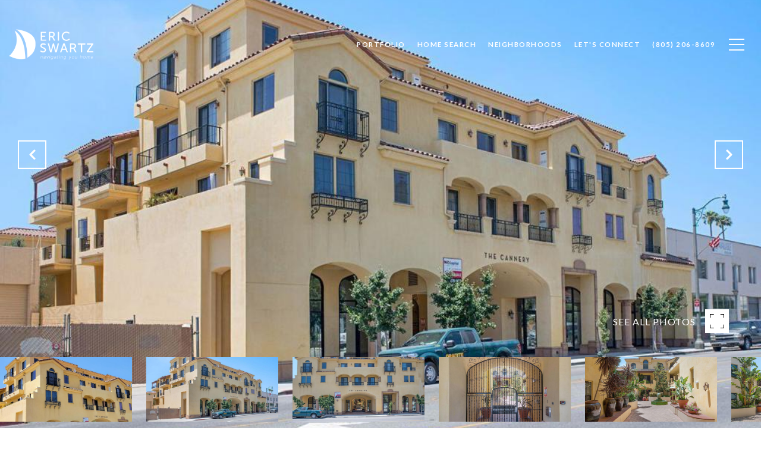

--- FILE ---
content_type: text/html
request_url: https://navigatingyouhome.com/modals.html
body_size: 11836
content:
    <style>
        #modal-e153dbf8-2c1a-488f-aa33-6b9620c6d7d5 .close{display:none;}#modal-e153dbf8-2c1a-488f-aa33-6b9620c6d7d5 .modal-content{height:100%;padding:80px 70px;}@media (max-width: 768px){#modal-e153dbf8-2c1a-488f-aa33-6b9620c6d7d5 .modal-content{padding:24px;}}#modal-e153dbf8-2c1a-488f-aa33-6b9620c6d7d5 .modal-content .popup-modal__close{display:block;}#modal-e153dbf8-2c1a-488f-aa33-6b9620c6d7d5 .popup-modal{width:-webkit-fit-content;width:-moz-fit-content;width:fit-content;max-width:100%;margin-left:auto;margin-right:auto;position:relative;}#modal-e153dbf8-2c1a-488f-aa33-6b9620c6d7d5 .popup-modal.with-image{height:100%;}#modal-e153dbf8-2c1a-488f-aa33-6b9620c6d7d5 .popup-modal .lp-btn{-webkit-flex-shrink:0;-ms-flex-negative:0;flex-shrink:0;}#modal-e153dbf8-2c1a-488f-aa33-6b9620c6d7d5 .popup-modal .lp-text--subtitle{max-width:100%;}#modal-e153dbf8-2c1a-488f-aa33-6b9620c6d7d5 .popup-modal__close{position:absolute;right:5px;top:5px;z-index:10;background-color:transparent;border:none;width:40px;height:40px;cursor:pointer;opacity:0.2;display:none;color:inherit;}#modal-e153dbf8-2c1a-488f-aa33-6b9620c6d7d5 .popup-modal__close:before,#modal-e153dbf8-2c1a-488f-aa33-6b9620c6d7d5 .popup-modal__close:after{display:block;content:'';position:absolute;width:20px;height:2px;background-color:currentColor;left:50%;top:50%;}#modal-e153dbf8-2c1a-488f-aa33-6b9620c6d7d5 .popup-modal__close:before{-webkit-transform:translate(-50%, -50%) rotate(45deg);-moz-transform:translate(-50%, -50%) rotate(45deg);-ms-transform:translate(-50%, -50%) rotate(45deg);transform:translate(-50%, -50%) rotate(45deg);}#modal-e153dbf8-2c1a-488f-aa33-6b9620c6d7d5 .popup-modal__close:after{-webkit-transform:translate(-50%, -50%) rotate(-45deg);-moz-transform:translate(-50%, -50%) rotate(-45deg);-ms-transform:translate(-50%, -50%) rotate(-45deg);transform:translate(-50%, -50%) rotate(-45deg);}#modal-e153dbf8-2c1a-488f-aa33-6b9620c6d7d5 .popup-modal__container{margin-left:auto;margin-right:auto;position:relative;height:100%;}#modal-e153dbf8-2c1a-488f-aa33-6b9620c6d7d5 .popup-modal__container--with-image{min-height:463px;}@media (max-width: 768px){#modal-e153dbf8-2c1a-488f-aa33-6b9620c6d7d5 .popup-modal__container--with-image{-webkit-flex-direction:column;-ms-flex-direction:column;flex-direction:column;overflow-y:auto;}}#modal-e153dbf8-2c1a-488f-aa33-6b9620c6d7d5 .popup-modal__container--with-image .popup-modal__scroll{-webkit-flex-direction:row;-ms-flex-direction:row;flex-direction:row;display:-webkit-box;display:-webkit-flex;display:-ms-flexbox;display:flex;height:100%;min-height:463px;}@media (max-width: 768px){#modal-e153dbf8-2c1a-488f-aa33-6b9620c6d7d5 .popup-modal__container--with-image .popup-modal__scroll{-webkit-flex-direction:column;-ms-flex-direction:column;flex-direction:column;min-height:100%;height:auto;}}#modal-e153dbf8-2c1a-488f-aa33-6b9620c6d7d5 .popup-modal__container--with-image .popup-modal__image{width:50%;object-fit:cover;display:block;-webkit-flex-shrink:0;-ms-flex-negative:0;flex-shrink:0;}@media (max-width: 768px){#modal-e153dbf8-2c1a-488f-aa33-6b9620c6d7d5 .popup-modal__container--with-image .popup-modal__image{width:100%;height:322px;}}#modal-e153dbf8-2c1a-488f-aa33-6b9620c6d7d5 .popup-modal__container--with-image .popup-modal__form-field{margin-left:0;width:100%;max-width:100%;}@media (max-width: 768px){#modal-e153dbf8-2c1a-488f-aa33-6b9620c6d7d5 .popup-modal__container--with-image .popup-modal__form-field{max-width:415px;}}#modal-e153dbf8-2c1a-488f-aa33-6b9620c6d7d5 .popup-modal__container--with-image .popup-modal__title-group{text-align:left;}#modal-e153dbf8-2c1a-488f-aa33-6b9620c6d7d5 .popup-modal__container--with-image .popup-modal__form{width:100%;}#modal-e153dbf8-2c1a-488f-aa33-6b9620c6d7d5 .popup-modal__container--with-image .popup-modal__form.success{width:100%;}#modal-e153dbf8-2c1a-488f-aa33-6b9620c6d7d5 .popup-modal__container--with-image .popup-modal__form-group{width:50%;padding-left:130px;padding-right:130px;}@media (max-width: 1200px){#modal-e153dbf8-2c1a-488f-aa33-6b9620c6d7d5 .popup-modal__container--with-image .popup-modal__form-group{width:100%;padding:30px 50px;}}@media (max-width: 768px){#modal-e153dbf8-2c1a-488f-aa33-6b9620c6d7d5 .popup-modal__container--with-image .popup-modal__form-group{width:100%;padding:20px;}}#modal-e153dbf8-2c1a-488f-aa33-6b9620c6d7d5 .popup-modal__container--with-image .popup-modal__form-scroll{display:-webkit-box;display:-webkit-flex;display:-ms-flexbox;display:flex;-webkit-box-pack:start;-ms-flex-pack:start;-webkit-justify-content:flex-start;justify-content:flex-start;-webkit-align-items:flex-start;-webkit-box-align:flex-start;-ms-flex-align:flex-start;align-items:flex-start;-webkit-flex-direction:column;-ms-flex-direction:column;flex-direction:column;margin-top:auto;margin-bottom:auto;}@media (max-width: 768px){#modal-e153dbf8-2c1a-488f-aa33-6b9620c6d7d5 .popup-modal__container--with-image .popup-modal__form-scroll{width:100%;padding:20px;min-height:auto;overflow-y:unset;}}#modal-e153dbf8-2c1a-488f-aa33-6b9620c6d7d5 .popup-modal__title-group{margin-left:0;margin-right:0;}#modal-e153dbf8-2c1a-488f-aa33-6b9620c6d7d5 .popup-modal__scroll{max-height:100%;overflow-y:auto;}#modal-e153dbf8-2c1a-488f-aa33-6b9620c6d7d5 .popup-modal__form{text-align:center;max-width:100%;width:860px;display:-webkit-box;display:-webkit-flex;display:-ms-flexbox;display:flex;-webkit-flex-direction:column;-ms-flex-direction:column;flex-direction:column;-webkit-box-pack:center;-ms-flex-pack:center;-webkit-justify-content:center;justify-content:center;position:relative;margin-bottom:0;height:100%;margin-left:auto;margin-right:auto;}#modal-e153dbf8-2c1a-488f-aa33-6b9620c6d7d5 .popup-modal__form-group{padding:80px;width:100%;overflow-y:auto;display:-webkit-box;display:-webkit-flex;display:-ms-flexbox;display:flex;}@media (max-width: 768px){#modal-e153dbf8-2c1a-488f-aa33-6b9620c6d7d5 .popup-modal__form-group{padding:30px;overflow-y:unset;}}#modal-e153dbf8-2c1a-488f-aa33-6b9620c6d7d5 .popup-modal__form-scroll{width:100%;}#modal-e153dbf8-2c1a-488f-aa33-6b9620c6d7d5 .popup-modal__form-field{max-width:415px;margin-left:auto;margin-right:auto;}#modal-e153dbf8-2c1a-488f-aa33-6b9620c6d7d5 .popup-modal__input{width:100%;margin-bottom:24px;}#modal-e153dbf8-2c1a-488f-aa33-6b9620c6d7d5 .popup-modal .thank-you{display:none;padding:80px;width:100vw;max-width:100%;-webkit-flex-direction:column;-ms-flex-direction:column;flex-direction:column;-webkit-box-pack:center;-ms-flex-pack:center;-webkit-justify-content:center;justify-content:center;-webkit-align-items:center;-webkit-box-align:center;-ms-flex-align:center;align-items:center;}@media (max-width: 768px){#modal-e153dbf8-2c1a-488f-aa33-6b9620c6d7d5 .popup-modal .thank-you{padding:30px;}}#modal-e153dbf8-2c1a-488f-aa33-6b9620c6d7d5 .popup-modal .success .thank-you{display:-webkit-box;display:-webkit-flex;display:-ms-flexbox;display:flex;}#modal-e153dbf8-2c1a-488f-aa33-6b9620c6d7d5 .popup-modal .success .popup-modal__form-scroll{display:none;}#modal-e153dbf8-2c1a-488f-aa33-6b9620c6d7d5 .popup-modal .success .popup-modal__image{display:none;}#modal-e153dbf8-2c1a-488f-aa33-6b9620c6d7d5 .popup-modal .success .popup-modal__form-group{display:none;}#modal-e153dbf8-2c1a-488f-aa33-6b9620c6d7d5 .popup-modal .popup-modal__container--with-image .success .popup-modal__scroll{display:none;}#modal-e153dbf8-2c1a-488f-aa33-6b9620c6d7d5 .h-pot{height:0;width:0;overflow:hidden;visibility:hidden;line-height:0;font-size:0;position:absolute;}#modal-e153dbf8-2c1a-488f-aa33-6b9620c6d7d5 .lp-h-pot{width:1px;}#modal-e153dbf8-2c1a-488f-aa33-6b9620c6d7d5 .lp-disclaimer{max-width:415px;margin:0 auto 20px auto;}#modal-20840061-bd40-46a6-94a2-1c94da10ed8a .close{display:none;}#modal-20840061-bd40-46a6-94a2-1c94da10ed8a .modal-content{height:100%;padding:80px 70px;}@media (max-width: 768px){#modal-20840061-bd40-46a6-94a2-1c94da10ed8a .modal-content{padding:24px;}}#modal-20840061-bd40-46a6-94a2-1c94da10ed8a .modal-content .popup-modal__close{display:block;}#modal-20840061-bd40-46a6-94a2-1c94da10ed8a .popup-modal{width:-webkit-fit-content;width:-moz-fit-content;width:fit-content;max-width:100%;margin-left:auto;margin-right:auto;position:relative;}#modal-20840061-bd40-46a6-94a2-1c94da10ed8a .popup-modal.with-image{height:100%;}#modal-20840061-bd40-46a6-94a2-1c94da10ed8a .popup-modal .lp-btn{-webkit-flex-shrink:0;-ms-flex-negative:0;flex-shrink:0;}#modal-20840061-bd40-46a6-94a2-1c94da10ed8a .popup-modal .lp-text--subtitle{max-width:100%;}#modal-20840061-bd40-46a6-94a2-1c94da10ed8a .popup-modal__close{position:absolute;right:5px;top:5px;z-index:10;background-color:transparent;border:none;width:40px;height:40px;cursor:pointer;opacity:0.2;display:none;color:inherit;}#modal-20840061-bd40-46a6-94a2-1c94da10ed8a .popup-modal__close:before,#modal-20840061-bd40-46a6-94a2-1c94da10ed8a .popup-modal__close:after{display:block;content:'';position:absolute;width:20px;height:2px;background-color:currentColor;left:50%;top:50%;}#modal-20840061-bd40-46a6-94a2-1c94da10ed8a .popup-modal__close:before{-webkit-transform:translate(-50%, -50%) rotate(45deg);-moz-transform:translate(-50%, -50%) rotate(45deg);-ms-transform:translate(-50%, -50%) rotate(45deg);transform:translate(-50%, -50%) rotate(45deg);}#modal-20840061-bd40-46a6-94a2-1c94da10ed8a .popup-modal__close:after{-webkit-transform:translate(-50%, -50%) rotate(-45deg);-moz-transform:translate(-50%, -50%) rotate(-45deg);-ms-transform:translate(-50%, -50%) rotate(-45deg);transform:translate(-50%, -50%) rotate(-45deg);}#modal-20840061-bd40-46a6-94a2-1c94da10ed8a .popup-modal__container{margin-left:auto;margin-right:auto;position:relative;height:100%;}#modal-20840061-bd40-46a6-94a2-1c94da10ed8a .popup-modal__container--with-image{min-height:463px;}@media (max-width: 768px){#modal-20840061-bd40-46a6-94a2-1c94da10ed8a .popup-modal__container--with-image{-webkit-flex-direction:column;-ms-flex-direction:column;flex-direction:column;overflow-y:auto;}}#modal-20840061-bd40-46a6-94a2-1c94da10ed8a .popup-modal__container--with-image .popup-modal__scroll{-webkit-flex-direction:row;-ms-flex-direction:row;flex-direction:row;display:-webkit-box;display:-webkit-flex;display:-ms-flexbox;display:flex;height:100%;min-height:463px;}@media (max-width: 768px){#modal-20840061-bd40-46a6-94a2-1c94da10ed8a .popup-modal__container--with-image .popup-modal__scroll{-webkit-flex-direction:column;-ms-flex-direction:column;flex-direction:column;min-height:100%;height:auto;}}#modal-20840061-bd40-46a6-94a2-1c94da10ed8a .popup-modal__container--with-image .popup-modal__image{width:50%;object-fit:cover;display:block;-webkit-flex-shrink:0;-ms-flex-negative:0;flex-shrink:0;}@media (max-width: 768px){#modal-20840061-bd40-46a6-94a2-1c94da10ed8a .popup-modal__container--with-image .popup-modal__image{width:100%;height:322px;}}#modal-20840061-bd40-46a6-94a2-1c94da10ed8a .popup-modal__container--with-image .popup-modal__form-field{margin-left:0;width:100%;max-width:100%;}@media (max-width: 768px){#modal-20840061-bd40-46a6-94a2-1c94da10ed8a .popup-modal__container--with-image .popup-modal__form-field{max-width:415px;}}#modal-20840061-bd40-46a6-94a2-1c94da10ed8a .popup-modal__container--with-image .popup-modal__title-group{text-align:left;}#modal-20840061-bd40-46a6-94a2-1c94da10ed8a .popup-modal__container--with-image .popup-modal__form{width:100%;}#modal-20840061-bd40-46a6-94a2-1c94da10ed8a .popup-modal__container--with-image .popup-modal__form.success{width:100%;}#modal-20840061-bd40-46a6-94a2-1c94da10ed8a .popup-modal__container--with-image .popup-modal__form-group{width:50%;padding-left:130px;padding-right:130px;}@media (max-width: 1200px){#modal-20840061-bd40-46a6-94a2-1c94da10ed8a .popup-modal__container--with-image .popup-modal__form-group{width:100%;padding:30px 50px;}}@media (max-width: 768px){#modal-20840061-bd40-46a6-94a2-1c94da10ed8a .popup-modal__container--with-image .popup-modal__form-group{width:100%;padding:20px;}}#modal-20840061-bd40-46a6-94a2-1c94da10ed8a .popup-modal__container--with-image .popup-modal__form-scroll{display:-webkit-box;display:-webkit-flex;display:-ms-flexbox;display:flex;-webkit-box-pack:start;-ms-flex-pack:start;-webkit-justify-content:flex-start;justify-content:flex-start;-webkit-align-items:flex-start;-webkit-box-align:flex-start;-ms-flex-align:flex-start;align-items:flex-start;-webkit-flex-direction:column;-ms-flex-direction:column;flex-direction:column;margin-top:auto;margin-bottom:auto;}@media (max-width: 768px){#modal-20840061-bd40-46a6-94a2-1c94da10ed8a .popup-modal__container--with-image .popup-modal__form-scroll{width:100%;padding:20px;min-height:auto;overflow-y:unset;}}#modal-20840061-bd40-46a6-94a2-1c94da10ed8a .popup-modal__title-group{margin-left:0;margin-right:0;}#modal-20840061-bd40-46a6-94a2-1c94da10ed8a .popup-modal__scroll{max-height:100%;overflow-y:auto;}#modal-20840061-bd40-46a6-94a2-1c94da10ed8a .popup-modal__form{text-align:center;max-width:100%;width:860px;display:-webkit-box;display:-webkit-flex;display:-ms-flexbox;display:flex;-webkit-flex-direction:column;-ms-flex-direction:column;flex-direction:column;-webkit-box-pack:center;-ms-flex-pack:center;-webkit-justify-content:center;justify-content:center;position:relative;margin-bottom:0;height:100%;margin-left:auto;margin-right:auto;}#modal-20840061-bd40-46a6-94a2-1c94da10ed8a .popup-modal__form-group{padding:80px;width:100%;overflow-y:auto;display:-webkit-box;display:-webkit-flex;display:-ms-flexbox;display:flex;}@media (max-width: 768px){#modal-20840061-bd40-46a6-94a2-1c94da10ed8a .popup-modal__form-group{padding:30px;overflow-y:unset;}}#modal-20840061-bd40-46a6-94a2-1c94da10ed8a .popup-modal__form-scroll{width:100%;}#modal-20840061-bd40-46a6-94a2-1c94da10ed8a .popup-modal__form-field{max-width:415px;margin-left:auto;margin-right:auto;}#modal-20840061-bd40-46a6-94a2-1c94da10ed8a .popup-modal__input{width:100%;margin-bottom:0;}#modal-20840061-bd40-46a6-94a2-1c94da10ed8a .popup-modal .thank-you{display:none;padding:80px;width:100vw;max-width:100%;-webkit-flex-direction:column;-ms-flex-direction:column;flex-direction:column;-webkit-box-pack:center;-ms-flex-pack:center;-webkit-justify-content:center;justify-content:center;-webkit-align-items:center;-webkit-box-align:center;-ms-flex-align:center;align-items:center;}@media (max-width: 768px){#modal-20840061-bd40-46a6-94a2-1c94da10ed8a .popup-modal .thank-you{padding:30px;}}#modal-20840061-bd40-46a6-94a2-1c94da10ed8a .popup-modal .success .thank-you{display:-webkit-box;display:-webkit-flex;display:-ms-flexbox;display:flex;}#modal-20840061-bd40-46a6-94a2-1c94da10ed8a .popup-modal .success .popup-modal__form-scroll{display:none;}#modal-20840061-bd40-46a6-94a2-1c94da10ed8a .popup-modal .success .popup-modal__image{display:none;}#modal-20840061-bd40-46a6-94a2-1c94da10ed8a .popup-modal .success .popup-modal__form-group{display:none;}#modal-20840061-bd40-46a6-94a2-1c94da10ed8a .popup-modal .popup-modal__container--with-image .success .popup-modal__scroll{display:none;}#modal-20840061-bd40-46a6-94a2-1c94da10ed8a .lp-h-pot{width:1px;}#modal-cbea0384-5688-4908-a87e-8cc4367ccafa.modal.is-background-color-light>button.close{padding:5px;}#modal-cbea0384-5688-4908-a87e-8cc4367ccafa.modal.is-background-color-light>button.close:before{content:'';width:100%;display:block;padding-bottom:100%;-webkit-clip-path:polygon(8% 0, 50% 42%, 92% 0, 100% 8%, 58% 50%, 100% 92%, 92% 100%, 50% 58%, 8% 100%, 0 92%, 42% 50%, 0 8%);clip-path:polygon(8% 0, 50% 42%, 92% 0, 100% 8%, 58% 50%, 100% 92%, 92% 100%, 50% 58%, 8% 100%, 0 92%, 42% 50%, 0 8%);background-color:#000;-webkit-transition:all .3s ease;transition:all .3s ease;}#modal-cbea0384-5688-4908-a87e-8cc4367ccafa.modal.is-background-color-light>button.close:hover:before{-webkit-transform:scale(1.2);-moz-transform:scale(1.2);-ms-transform:scale(1.2);transform:scale(1.2);}#modal-cbea0384-5688-4908-a87e-8cc4367ccafa.modal.is-background-color-light>button.close>img,#modal-cbea0384-5688-4908-a87e-8cc4367ccafa.modal.is-background-color-light>button.close .lp-close-icon{display:none;}#modal-cbea0384-5688-4908-a87e-8cc4367ccafa .elem-row{display:-webkit-box;display:-webkit-flex;display:-ms-flexbox;display:flex;-webkit-box-flex-wrap:wrap;-webkit-flex-wrap:wrap;-ms-flex-wrap:wrap;flex-wrap:wrap;margin-left:-16px;margin-right:-16px;-webkit-box-flex-wrap:nowrap;-webkit-flex-wrap:nowrap;-ms-flex-wrap:nowrap;flex-wrap:nowrap;}@media (max-width: 767px){#modal-cbea0384-5688-4908-a87e-8cc4367ccafa .elem-row{-webkit-box-flex-wrap:wrap;-webkit-flex-wrap:wrap;-ms-flex-wrap:wrap;flex-wrap:wrap;}}#modal-cbea0384-5688-4908-a87e-8cc4367ccafa .elem-col{min-height:1px;padding-left:16px;padding-right:16px;}@media (max-width: 767px){#modal-cbea0384-5688-4908-a87e-8cc4367ccafa .elem-col{-webkit-flex-basis:100%;-ms-flex-preferred-size:100%;flex-basis:100%;max-width:unset;}}#modal-cbea0384-5688-4908-a87e-8cc4367ccafa .form-row{display:-webkit-box;display:-webkit-flex;display:-ms-flexbox;display:flex;-webkit-box-flex-wrap:wrap;-webkit-flex-wrap:wrap;-ms-flex-wrap:wrap;flex-wrap:wrap;-webkit-align-items:flex-start;-webkit-box-align:flex-start;-ms-flex-align:flex-start;align-items:flex-start;margin-left:-16px;margin-right:-16px;}#modal-cbea0384-5688-4908-a87e-8cc4367ccafa .form-col{padding-left:16px;padding-right:16px;-webkit-flex:1 1 400px;-ms-flex:1 1 400px;flex:1 1 400px;}#modal-cbea0384-5688-4908-a87e-8cc4367ccafa .form-col:last-child .custom-form__group{margin-bottom:20px;}@media (min-width: 768px){#modal-cbea0384-5688-4908-a87e-8cc4367ccafa .form-col:last-child .custom-form__group{margin-bottom:30px;}}#modal-cbea0384-5688-4908-a87e-8cc4367ccafa .lp-label{text-transform:none;}#modal-cbea0384-5688-4908-a87e-8cc4367ccafa .lp-label.field-required:after{content:' *';}#modal-cbea0384-5688-4908-a87e-8cc4367ccafa .custom-form{padding-top:80px;padding-bottom:80px;}@media (max-width: 767px){#modal-cbea0384-5688-4908-a87e-8cc4367ccafa .custom-form{padding-top:50px;padding-bottom:50px;}}#modal-cbea0384-5688-4908-a87e-8cc4367ccafa .custom-form__img-col{margin-bottom:30px;}@media (min-width: 768px){#modal-cbea0384-5688-4908-a87e-8cc4367ccafa .custom-form__img-col{margin-bottom:0;-webkit-flex:0 0 50%;-ms-flex:0 0 50%;flex:0 0 50%;max-width:50%;}}@media (min-width: 768px){#modal-cbea0384-5688-4908-a87e-8cc4367ccafa .custom-form__form-col{-webkit-flex:1 1 auto;-ms-flex:1 1 auto;flex:1 1 auto;}}@media (min-width: 992px){#modal-cbea0384-5688-4908-a87e-8cc4367ccafa .custom-form__form-col{-webkit-flex:1 1 auto;-ms-flex:1 1 auto;flex:1 1 auto;}}#modal-cbea0384-5688-4908-a87e-8cc4367ccafa .custom-form__header{max-width:600px;margin-left:auto;margin-right:auto;margin-bottom:50px;text-align:center;}@media (max-width: 767px){#modal-cbea0384-5688-4908-a87e-8cc4367ccafa .custom-form__header{margin-bottom:30px;}}#modal-cbea0384-5688-4908-a87e-8cc4367ccafa .custom-form__heading{margin-bottom:24px;}@media (max-width: 767px){#modal-cbea0384-5688-4908-a87e-8cc4367ccafa .custom-form__heading{margin-bottom:13px;}}#modal-cbea0384-5688-4908-a87e-8cc4367ccafa .custom-form__description{margin-bottom:0;}#modal-cbea0384-5688-4908-a87e-8cc4367ccafa .custom-form__img-block{width:100%;height:430px;background:currentColor center/cover no-repeat;}#modal-cbea0384-5688-4908-a87e-8cc4367ccafa .custom-form__img-block img{height:100%;width:100%;object-fit:cover;}#modal-cbea0384-5688-4908-a87e-8cc4367ccafa .custom-form__download-form{width:100%;margin-bottom:0;}@media (min-width: 992px){#modal-cbea0384-5688-4908-a87e-8cc4367ccafa .custom-form__download-form{height:100%;display:-webkit-box;display:-webkit-flex;display:-ms-flexbox;display:flex;-webkit-flex-direction:column;-ms-flex-direction:column;flex-direction:column;-webkit-box-pack:start;-ms-flex-pack:start;-webkit-justify-content:flex-start;justify-content:flex-start;}}@media (min-width: 768px){#modal-cbea0384-5688-4908-a87e-8cc4367ccafa .custom-form__footer{display:-webkit-box;display:-webkit-flex;display:-ms-flexbox;display:flex;-webkit-align-items:center;-webkit-box-align:center;-ms-flex-align:center;align-items:center;}}#modal-cbea0384-5688-4908-a87e-8cc4367ccafa .custom-form__container{max-width:1160px;margin-left:auto;margin-right:auto;}#modal-cbea0384-5688-4908-a87e-8cc4367ccafa .form-field-descr{opacity:0.5;margin-top:8px;font-size:82%;}#modal-cbea0384-5688-4908-a87e-8cc4367ccafa .lp-btn-icons{width:0;-webkit-transition:width .3s ease;transition:width .3s ease;display:inline-block;float:left;line-height:inherit;overflow:visible;position:relative;}#modal-cbea0384-5688-4908-a87e-8cc4367ccafa .lp-btn-icons:before{content:'';display:inline-block;width:0px;height:1em;vertical-align:middle;}#modal-cbea0384-5688-4908-a87e-8cc4367ccafa .lp-btn-icons .lp-btn-icon-loading{position:absolute;display:block;width:0;height:17px;opacity:0;top:50%;left:0;-webkit-transform:translateY(-50%);-moz-transform:translateY(-50%);-ms-transform:translateY(-50%);transform:translateY(-50%);-webkit-transition:width .3s ease,opacity .3s ease;transition:width .3s ease,opacity .3s ease;overflow:hidden;}#modal-cbea0384-5688-4908-a87e-8cc4367ccafa .lp-btn-icons .lp-btn-icon-loading:before{content:none;display:block;background-color:currentColor;width:17px;height:17px;-webkit-clip-path:path('M8.5 0A 8.5 8.5 0 1 1 1.89 3.15L 4.23 5.04A 5.5 5.5 0 1 0 8.5 3Z');clip-path:path('M8.5 0A 8.5 8.5 0 1 1 1.89 3.15L 4.23 5.04A 5.5 5.5 0 1 0 8.5 3Z');-webkit-animation:i-spin 2s linear infinite;animation:i-spin 2s linear infinite;}#modal-cbea0384-5688-4908-a87e-8cc4367ccafa .lp-btn-icons .lp-btn-icon-success{position:absolute;display:block;width:0;height:17px;opacity:0;top:50%;left:0;-webkit-transform:translateY(-50%) scale(1.02);-moz-transform:translateY(-50%) scale(1.02);-ms-transform:translateY(-50%) scale(1.02);transform:translateY(-50%) scale(1.02);-webkit-transition:width .3s ease,opacity .3s ease;transition:width .3s ease,opacity .3s ease;background-color:currentColor;-webkit-clip-path:path('M0 8.5 A 8.5 8.5 0 0 1 17 8.5 A 8.5 8.5 0 0 1 0 8.5 H 1.2 A 7.3 7.3 0 1 0 15.8 8.5 A 7.3 7.3 0 1 0 1.2 8.5 H0 m5.201-.344L7.4 10.35l4.436-4.45c.311-.202.58-.191.807.033.227.225.25.488.072.788L7.85 11.59c-.14.141-.291.212-.451.212-.16 0-.31-.061-.45-.183L4.338 8.99c-.192-.311-.172-.58.06-.806.231-.226.5-.235.803-.027');clip-path:path('M0 8.5 A 8.5 8.5 0 0 1 17 8.5 A 8.5 8.5 0 0 1 0 8.5 H 1.2 A 7.3 7.3 0 1 0 15.8 8.5 A 7.3 7.3 0 1 0 1.2 8.5 H0 m5.201-.344L7.4 10.35l4.436-4.45c.311-.202.58-.191.807.033.227.225.25.488.072.788L7.85 11.59c-.14.141-.291.212-.451.212-.16 0-.31-.061-.45-.183L4.338 8.99c-.192-.311-.172-.58.06-.806.231-.226.5-.235.803-.027');}#modal-cbea0384-5688-4908-a87e-8cc4367ccafa .loading input,#modal-cbea0384-5688-4908-a87e-8cc4367ccafa .success input,#modal-cbea0384-5688-4908-a87e-8cc4367ccafa .loading select,#modal-cbea0384-5688-4908-a87e-8cc4367ccafa .success select,#modal-cbea0384-5688-4908-a87e-8cc4367ccafa .loading button,#modal-cbea0384-5688-4908-a87e-8cc4367ccafa .success button{pointer-events:none;}#modal-cbea0384-5688-4908-a87e-8cc4367ccafa .loading .lp-btn-icons,#modal-cbea0384-5688-4908-a87e-8cc4367ccafa .success .lp-btn-icons{width:27px;}#modal-cbea0384-5688-4908-a87e-8cc4367ccafa .loading .lp-btn-icons .lp-btn-icon-loading,#modal-cbea0384-5688-4908-a87e-8cc4367ccafa .success .lp-btn-icons .lp-btn-icon-loading{width:17px;}#modal-cbea0384-5688-4908-a87e-8cc4367ccafa .loading .lp-btn-icons .lp-btn-icon-success,#modal-cbea0384-5688-4908-a87e-8cc4367ccafa .success .lp-btn-icons .lp-btn-icon-success{width:17px;}#modal-cbea0384-5688-4908-a87e-8cc4367ccafa .loading .lp-btn-icons .lp-btn-icon-loading{opacity:1;}#modal-cbea0384-5688-4908-a87e-8cc4367ccafa .loading .lp-btn-icons .lp-btn-icon-loading:before{content:'';}#modal-cbea0384-5688-4908-a87e-8cc4367ccafa .success .lp-btn-icons .lp-btn-icon-success{opacity:1;}#modal-cbea0384-5688-4908-a87e-8cc4367ccafa .js-backup-email{display:none;}#modal-cbea0384-5688-4908-a87e-8cc4367ccafa .lp-h-pot{height:0;overflow:hidden;visibility:hidden;position:absolute;}#modal-cbea0384-5688-4908-a87e-8cc4367ccafa .visually-hidden{position:absolute;overflow:hidden;clip:rect(0 0 0 0);width:1px;height:1px;margin:-1px;padding:0;border:0;}#modal-cbea0384-5688-4908-a87e-8cc4367ccafa .uf-cus-sel-content{max-height:210px;overflow-y:auto;}#modal-cbea0384-5688-4908-a87e-8cc4367ccafa .lp-input-group .uf-cus-sel-toggle{width:100%;}#modal-cbea0384-5688-4908-a87e-8cc4367ccafa .uf-cus-sel{position:relative;width:100%;--optionHoverColor:hsl(var(--bgColor_H), calc(var(--bgColor_S) + 6% * var(--bgColor_darkenDir)), calc(var(--bgColor_L) + 14% * var(--bgColor_darkenDir)));}#modal-cbea0384-5688-4908-a87e-8cc4367ccafa .uf-cus-sel-toggle{position:relative;display:block;width:100%;font-family:inherit;text-align:left;text-transform:none;cursor:pointer;white-space:nowrap;overflow:hidden;text-overflow:ellipsis;-webkit-transition:all .25s;transition:all .25s;}#modal-cbea0384-5688-4908-a87e-8cc4367ccafa .uf-cus-sel-toggle.is-placeholder{color:#999;}#modal-cbea0384-5688-4908-a87e-8cc4367ccafa .uf-cus-sel-toggle:after{box-sizing:border-box;content:"";position:absolute;right:20px;top:50%;margin-top:0;height:10px;width:10px;border-top:2px solid currentColor;border-left:2px solid currentColor;-webkit-transform:rotateZ(-135deg) translateY(10px);-moz-transform:rotateZ(-135deg) translateY(10px);-ms-transform:rotateZ(-135deg) translateY(10px);transform:rotateZ(-135deg) translateY(10px);-webkit-transition:all .2s;transition:all .2s;}@media (min-width: 992px){#modal-cbea0384-5688-4908-a87e-8cc4367ccafa .uf-cus-sel-toggle:after{right:25px;}}.uf-cus-sel.open #modal-cbea0384-5688-4908-a87e-8cc4367ccafa .uf-cus-sel-toggle:after{-webkit-transform:rotate(45deg);-moz-transform:rotate(45deg);-ms-transform:rotate(45deg);transform:rotate(45deg);}#modal-cbea0384-5688-4908-a87e-8cc4367ccafa .uf-cus-sel-menu{display:none;position:absolute;width:calc(100% + var(--uf-border-left, 0px) + var(--uf-border-right, 0px));top:100%;left:calc(0px - var(--uf-border-left, 0px));z-index:1;}@media (max-width: 768px){#modal-cbea0384-5688-4908-a87e-8cc4367ccafa .uf-cus-sel-menu{position:relative;top:auto;}}#modal-cbea0384-5688-4908-a87e-8cc4367ccafa .uf-cus-sel-content{width:100%;background-color:var(--bgColor, #000);border:1px solid #979797;border-top:none;}#modal-cbea0384-5688-4908-a87e-8cc4367ccafa .uf-cus-sel-item{display:block;width:100%;padding:11px 24px;border:solid 1px transparent;background:transparent;border-radius:0;color:inherit;font-family:inherit;font-size:inherit;line-height:24px;text-align:left;text-transform:none;-webkit-transition:all .25s;transition:all .25s;white-space:nowrap;overflow:hidden;text-overflow:ellipsis;cursor:pointer;}#modal-cbea0384-5688-4908-a87e-8cc4367ccafa .uf-cus-sel-item:focus,#modal-cbea0384-5688-4908-a87e-8cc4367ccafa .uf-cus-sel-item:hover{background-color:var(--optionHoverColor, #262222);}#modal-cbea0384-5688-4908-a87e-8cc4367ccafa .uf-cus-sel-item.is-selected{font-weight:700;}#modal-cbea0384-5688-4908-a87e-8cc4367ccafa .uf-cus-sel-item.is-disabled,#modal-cbea0384-5688-4908-a87e-8cc4367ccafa .uf-cus-sel-item:disabled{display:none;}#modal-cbea0384-5688-4908-a87e-8cc4367ccafa .lp-text--subtitle{margin-left:auto;margin-right:auto;}#modal-cbea0384-5688-4908-a87e-8cc4367ccafa .lp-input::-webkit-input-placeholder{text-transform:none;}#modal-cbea0384-5688-4908-a87e-8cc4367ccafa .lp-input::-moz-placeholder{text-transform:none;}#modal-cbea0384-5688-4908-a87e-8cc4367ccafa .lp-input:-ms-input-placeholder{text-transform:none;}#modal-cbea0384-5688-4908-a87e-8cc4367ccafa .lp-input::placeholder{text-transform:none;}
    </style>
    <script type="text/javascript">
        window.luxuryPresence._modalIncludes = {"modals":[{"modalId":"e153dbf8-2c1a-488f-aa33-6b9620c6d7d5","websiteId":"172a01b3-b9d7-4d1e-90a3-3978bdfb796d","templateId":null,"elementId":"565537f4-5abc-4e82-a579-1dcb0c087620","name":"Modal for Blog Details","displayOrder":0,"formValues":{"image":"","title":"Like what you’re reading? Sign up to learn more!","subheader":"","buttonText":"SUBMIT","buttonStyle":"button-style-1","backgroundType":{"bgType":"SOLID","bgColor":"#ffffff","bgImage":"https://media-production.lp-cdn.com/media/630e6dff-35bb-4f54-beac-35e24ef209ab","bgVideo":"https://luxuryp.s3.amazonaws.com/video/4ktguf3j1dfhigo4eboe9uaor.mp4","opacity":0,"fontColor":"#000000","overlayColor":"rgba(0, 0, 0, 0)","bgVideoPoster":null},"secondaryButton":{"id":"726","path":"/properties","show":true,"type":"LINK","email":"","phone":"","style":"button-style-1","content":"View All Properties"},"success-message":"","success-description":"","RedirectAfterFormSubmissionURL":""},"customHtmlMarkdown":null,"customCss":null,"sourceResource":null,"sourceVariables":{},"pageSpecific":true,"trigger":"TIMER","backgroundColor":"rgba(0,0,0,.92)","colorSettings":null,"timerDelay":5000,"lastUpdatingUserId":"862df6dc-25f7-410c-8e3b-3983657ec2f8","lastUpdateHash":"ed8af893-9404-5b93-b51d-0c1cf0e18861","createdAt":"2022-09-19T22:57:17.486Z","updatedAt":"2025-01-03T23:00:52.456Z","mediaMap":{},"created_at":"2022-09-19T22:57:17.486Z","updated_at":"2025-01-03T23:00:52.456Z","deleted_at":null,"pages":[{"modalId":"e153dbf8-2c1a-488f-aa33-6b9620c6d7d5","pageId":"864a2840-3021-4606-abe7-002d40e852b6","createdAt":"2022-09-19T22:58:39.311Z"}]},{"modalId":"20840061-bd40-46a6-94a2-1c94da10ed8a","websiteId":"172a01b3-b9d7-4d1e-90a3-3978bdfb796d","templateId":null,"elementId":"9764c7e9-5f8d-4612-b0cd-613fa57f86bf","name":"Email Sign Up Modal with Image","displayOrder":1,"formValues":{"image":{"id":"7c89e609-cf2f-411b-a643-df1263355d40","alt":null,"bytes":175708,"width":1920,"format":"jpg","height":1200,"shared":false,"curated":true,"duration":null,"largeUrl":"https://media-production.lp-cdn.com/cdn-cgi/image/format=auto,quality=85/https://media-production.lp-cdn.com/media/npw5rllrjpgffj74fuxm","smallUrl":"https://media-production.lp-cdn.com/cdn-cgi/image/format=auto,quality=85,fit=scale-down,width=960/https://media-production.lp-cdn.com/media/npw5rllrjpgffj74fuxm","authorUrl":null,"createdAt":"2021-08-18T04:33:53.880Z","mediumUrl":"https://media-production.lp-cdn.com/cdn-cgi/image/format=auto,quality=85,fit=scale-down,width=1280/https://media-production.lp-cdn.com/media/npw5rllrjpgffj74fuxm","sourceUrl":null,"updatedAt":"2023-06-08T22:40:32.040Z","xLargeUrl":"https://media-production.lp-cdn.com/cdn-cgi/image/format=auto,quality=85/https://media-production.lp-cdn.com/media/npw5rllrjpgffj74fuxm","__typename":"Media","altTagText":"","authorName":null,"sourceName":"r2","xxLargeUrl":"https://media-production.lp-cdn.com/cdn-cgi/image/format=auto,quality=85/https://media-production.lp-cdn.com/media/npw5rllrjpgffj74fuxm","description":null,"displayName":"monthly-stats-report-match-2023","originalUrl":"https://media-production.lp-cdn.com/cdn-cgi/image/format=auto,quality=85/https://media-production.lp-cdn.com/media/npw5rllrjpgffj74fuxm","resourceType":"image","thumbnailUrl":"https://media-production.lp-cdn.com/cdn-cgi/image/format=auto,quality=85,fit=scale-down,width=320/https://media-production.lp-cdn.com/media/npw5rllrjpgffj74fuxm","originalFileName":"Modern Interior","cloudinaryPublicId":"npw5rllrjpgffj74fuxm"},"title":"Tailored Listings For You","subheader":"<p>Say goodbye to endless searching. Get listings tailored to your dream home criteria sent directly to your inbox.</p>","buttonText":"Sign Up","buttonStyle":"","backgroundType":{"bgType":"SOLID","bgColor":"#ffffff","bgImage":"https://media-production.lp-cdn.com/media/d7665f58-208e-4bda-8317-7f572d3ec341","bgVideo":"https://luxuryp.s3.amazonaws.com/video/4ktguf3j1dfhigo4eboe9uaor.mp4","opacity":0,"fontColor":"#000000","overlayColor":"rgba(0, 0, 0, 0)","bgVideoPoster":null},"secondaryButton":{"path":"/properties","show":true,"type":"LINK","content":"View all properties"},"success-message":"Thank You!","success-description":"Subtitle","RedirectAfterFormSubmissionURL":""},"customHtmlMarkdown":null,"customCss":null,"sourceResource":null,"sourceVariables":{},"pageSpecific":false,"trigger":null,"backgroundColor":"rgba(0,0,0,.92)","colorSettings":{},"timerDelay":0,"lastUpdatingUserId":"862df6dc-25f7-410c-8e3b-3983657ec2f8","lastUpdateHash":"466a6256-c725-5d8c-a85e-3e82883e383c","createdAt":"2024-02-28T18:09:46.132Z","updatedAt":"2025-01-03T23:00:53.619Z","mediaMap":{},"created_at":"2024-02-28T18:09:46.132Z","updated_at":"2025-01-03T23:00:53.619Z","deleted_at":null,"pages":[]},{"modalId":"cbea0384-5688-4908-a87e-8cc4367ccafa","websiteId":"172a01b3-b9d7-4d1e-90a3-3978bdfb796d","templateId":null,"elementId":"ee03b9c1-ce78-4c15-86a1-10124375dc59","name":"Open House Sign In Modal","displayOrder":2,"formValues":{"title":"Sign In","fields":[{"type":"Name","label":"Full Name","required":true},{"id":"V2oH1JteU","type":"Custom Text Area","label":"Phone","required":true},{"id":"E57Jn_ucgoUAToWQOWC0O","type":"Email","label":"Email","required":false},{"id":"XDmwEh4Ex","type":"Select","label":"Are you working with an agent?","options":["Yes","No"],"required":true},{"id":"i_kMYLDbF","type":"Select","label":"Are you pre-approved / working with a lender?","options":["Pre-Approved","Working with a Lender","Cash Buyer"],"required":true},{"id":"JerQLgDfy","type":"Message","label":"Questions","required":false}],"description":"<p>Please sign in &ndash; you will not be added to any email lists or receive spam.</p>","imageUpload":null,"redirectUrl":"","redirectNewTab":false,"submitBtnStyle":"","TCRBusinessName":""},"customHtmlMarkdown":null,"customCss":null,"sourceResource":null,"sourceVariables":{},"pageSpecific":false,"trigger":null,"backgroundColor":"rgba(255, 255, 255, 1)","colorSettings":{"closeTextColor":"rgba(0, 0, 0, 1)","modalTextColor":"rgba(0, 0, 0, 1)"},"timerDelay":0,"lastUpdatingUserId":"98f16c5d-e7d0-44a0-911f-76953aafcbe5","lastUpdateHash":"bf590cb5-e417-5d9e-ac08-0cd86fefd172","createdAt":"2025-02-10T19:55:05.298Z","updatedAt":"2025-03-06T17:12:33.765Z","mediaMap":{},"created_at":"2025-02-10T19:55:05.298Z","updated_at":"2025-03-06T17:12:33.765Z","deleted_at":null,"pages":[]}]};

        const {loadJs, loadCss, jsLibsMap} = window.luxuryPresence.libs;

        const enabledLibsMap = {
            enableParollerJs: 'paroller',
            enableIonRangeSlider: 'ionRangeSlider',
            enableSplide: 'splide',
            enableWowJs: 'wow',
            enableJquery: 'jquery',
            enableSlickJs: 'slick',
        };
        const requiredLibs = [];
                requiredLibs.push(enabledLibsMap['enableWowJs']);
                requiredLibs.push(enabledLibsMap['enableSlickJs']);
                requiredLibs.push(enabledLibsMap['enableParollerJs']);
                requiredLibs.push(enabledLibsMap['enableIonRangeSlider']);
                requiredLibs.push(enabledLibsMap['enableJquery']);
                requiredLibs.push(enabledLibsMap['enableSplide']);

        const loadScriptAsync = (url) => {
            return new Promise((resolve, reject) => {
                loadJs(url, resolve);
            });
        };

        const loadDependencies = async (libs) => {
            for (const lib of libs) {
                const libConfig = jsLibsMap[lib];
                if (libConfig && !libConfig.isLoaded) {

                    if (libConfig.requires) {
                        await loadDependencies(libConfig.requires);
                    }

                    await loadScriptAsync(libConfig.jsSrc);
                    if (libConfig.cssSrc) {
                        loadCss(libConfig.cssSrc);
                    }

                    libConfig.isLoaded = true;
                }
            }
        };


        const initializeModalScripts = () => {
                try {
(function init(sectionDomId) {
  var section = $('#' + sectionDomId);
  section.find('.popup-modal').on('click', function (e) {
    e.stopPropagation();
    return;
  });
  section.on('click', function () {
    window.lpUI.hideModal(sectionDomId);
  });
  $('#' + sectionDomId).on('lpui-show', function () {
    window.lpUI.requestScrollLock(sectionDomId);
  });
  const form = $("#" + sectionDomId).find("form");
  const redirectLink = $('#' + sectionDomId + ' .redirect-link');
  form.on("reset", function () {
    redirectPage(redirectLink);
  });
  function redirectPage(link) {
    if (link.length) {
      const rawHref = link.attr('href');
      link.attr('href', setHttp(rawHref));
      link[0].click();
    }
  }
  function setHttp(link) {
    if (link.search(/^http[s]?\:\/\/|\//) == -1) {
      link = 'http://' + link;
    }
    return link;
  }
})('modal-e153dbf8-2c1a-488f-aa33-6b9620c6d7d5', 'undefined');
} catch(e) {
console.log(e);
}
                try {
(function init(sectionDomId) {
  var section = $('#' + sectionDomId);
  section.find('.popup-modal').on('click', function (e) {
    e.stopPropagation();
    return;
  });
  section.on('click', function () {
    window.lpUI.hideModal(sectionDomId);
  });
  $('#' + sectionDomId).on('lpui-show', function () {
    window.lpUI.requestScrollLock(sectionDomId);
  });
  const form = $("#" + sectionDomId).find("form");
  const redirectLink = $('#' + sectionDomId + ' .redirect-link');
  form.on("reset", function () {
    redirectPage(redirectLink);
  });
  function redirectPage(link) {
    if (link.length) {
      const rawHref = link.attr('href');
      link.attr('href', setHttp(rawHref));
      link[0].click();
    }
  }
  function setHttp(link) {
    if (link.search(/^http[s]?\:\/\/|\//) == -1) {
      link = 'http://' + link;
    }
    return link;
  }
})('modal-20840061-bd40-46a6-94a2-1c94da10ed8a', 'undefined');
} catch(e) {
console.log(e);
}
                try {
(function init(sectionDomId) {
  const $section = $('#' + sectionDomId);
  const $form = $section.find('.custom-form__download-form');
  const redirectLink = $section.find('.js-redirect-link');
  function redirectPage(link) {
    if (link.length) {
      const rawHref = link.attr('href');
      link.attr('href', setHttp(rawHref));
      link[0].click();
    }
  }
  function setHttp(link) {
    if (link.search(/^http[s]?\:\/\/|\//) == -1) {
      link = 'https://' + link;
    }
    return link;
  }
  $form.on('reset', function () {
    redirectPage(redirectLink);
  });
  var backupEmailField = $section.find('.js-backup-email');
  if (backupEmailField) {
    var dynEmailField = $section.find('input.js-form-element[name="email"]:not(.js-backup-field)');
    if (dynEmailField.length === 0) {
      backupEmailField.removeClass('js-backup-email');
    } else {
      backupEmailField.remove();
    }
  }
  var $allElements = $section.find('.js-form-element');
  const putAllInMessage = false;
  var hasCustomFields = false;
  const standardFields = {
    'name': true,
    'email': true,
    'phone': true,
    'message': true,
    'interest': true
  };
  const busyFormNames = {
    'address': true,
    'city': true,
    'state': true,
    'postalCode': true,
    'mlsId': true,
    'sourceUrl': true
  };
  $allElements.each(function () {
    var $el = $(this);
    var name = this.hasAttribute('data-name') ? $el.attr('data-name') : $el.attr('name');
    if (!name) {
      return;
    }
    if (!standardFields[name]) {
      hasCustomFields = true;
    }
    let newName = /[^a-z\d-_]/.test(name) ? name.trim().toLowerCase().replace(/[^a-z\d-_]/g, '-') : name;
    if (!/^[a-z]/.test(newName)) {
      newName = 'fld-' + newName;
    }
    if (busyFormNames[newName]) {
      let idx = 1;
      while (busyFormNames[`${newName}-${idx}`] && idx < 100) {
        idx++;
      }
      newName = `${newName}-${idx}`;
    }
    busyFormNames[newName] = $el;
    if (name !== newName) {
      $el.attr('name', newName);
    }
  });
  let $customFields = [];
  if (putAllInMessage && hasCustomFields) {
    $allElements.each(function () {
      var name = this.getAttribute('name');
      if (name && (!standardFields[name] || name === 'message' && !$(this).hasClass('js-composed-message'))) {
        this.setAttribute('data-name', name);
        this.removeAttribute('name');
      }
      if (this.hasAttribute('data-name')) {
        $customFields.push($(this));
      }
    });
    if (!$form[0].elements['message']) {
      $('<input type="hidden" name="message" class="js-composed-message" value="">').appendTo($form);
    }
  }
  $selects = $section.find('select.js-select');
  let selectsInitialized = false;
  function initializeSelects() {
    if (selectsInitialized) {
      return;
    }
    selectsInitialized = true;
    $selects.each(function () {
      if (this.id) {
        $label = $section.find('[for="' + this.id + '"]');
        if ($label.length) {
          var rect = $label[0].getBoundingClientRect();
          if (rect && rect.width < 30) {
            var firstOption = $(this).find('option').first();
            firstOption.attr('label', firstOption.data('label'));
          }
        }
        $gr = $(this).closest('.lp-input-group');
        var b = $gr.css('border-left-width');
        if (b && b !== '0px') {
          $gr[0].style.setProperty('--uf-border-left', b);
        }
        b = $gr.css('border-right-width');
        if (b && b !== '0px') {
          $gr[0].style.setProperty('--uf-border-right', b);
        }
      }
    });
    var csPrefix = 'uf-cus-sel';
    function convertSelectToDropdown(selectItem) {
      const $selectItem = $(selectItem);
      const selectId = $selectItem.attr('id');
      const id = $selectItem.attr('id') + '-custom-select';
      let $dropdown = $selectItem.next();
      let initialized = true;
      if ($dropdown.attr('id') !== id) {
        $selectItem.addClass("sr-only");
        initialized = false;
        let customDropdown = `
        <div class="${csPrefix}" role="presentation">
        <button class="${csPrefix}-toggle" type="button" aria-haspopup="true" aria-expanded="false"></button>
        <div class="${csPrefix}-menu">
        <div class="${csPrefix}-content">
        </div>
        </div>
        </div>`;
        $(customDropdown).insertAfter(selectItem);
        $dropdown = $selectItem.next();
        $dropdown.attr('id', id);
      }
      let $dropdownToggle = $dropdown.find('.' + csPrefix + '-toggle');
      let $dropdownMenu = $dropdown.find('.' + csPrefix + '-menu');
      let $dropdownContent = $dropdown.find('.' + csPrefix + '-content');
      if (!initialized) {
        $dropdownToggle.addClass($selectItem.attr("class")).removeClass(['dropdown-select', 'js-select', 'js-form-element', 'sr-only']);
        $dropdownToggle.attr("id", id + '-toggle');
        $dropdownMenu.attr("aria-labelledby", $dropdownToggle.attr("id"));
        appendOptionButtons(selectItem, $dropdownContent);
      }
      $selectItem.on("focus", function () {
        showSelectMenu($dropdownMenu[0]);
        $dropdownToggle.focus();
      });
      function setInitialValue() {
        $dropdownMenu.find('.' + csPrefix + '-item').removeClass('is-selected');
        var $selectedOption = $selectItem.find(':selected').first();
        if (!$selectedOption.length) {
          $selectedOption = $selectItem.children().first();
        }
        var defaultText = '&nbsp;';
        var isPlaceholder = true;
        if ($selectedOption.length) {
          defaultText = ($selectedOption[0].hasAttribute('label') ? $selectedOption.attr('label') : $selectedOption.text()) || '&nbsp;';
          isPlaceholder = !!$selectedOption.prop("disabled");
        }
        $dropdownToggle.html(defaultText);
        if (isPlaceholder) {
          $dropdownToggle.addClass('is-placeholder');
        }
      }
      setInitialValue();
      $dropdown.on("click", '.' + csPrefix + '-item', function (e) {
        const $button = $(this);
        if ($button.hasClass("is-disabled")) return;
        let elementNumber = $button.index();
        let $linkedOption = $selectItem.find("option").eq(elementNumber);
        if (!$linkedOption.prop("selected")) {
          $linkedOption.prop("selected", true);
          $selectItem.change();
          $button.addClass("is-selected").siblings('.' + csPrefix + '-item').removeClass("is-selected");
          $dropdownToggle.removeClass("is-placeholder").html($button.html());
          closeSelectMenu($button.closest('.' + csPrefix + '-menu'));
        }
      });
      $(selectItem.form).on('reset', function () {
        setTimeout(function () {
          setInitialValue();
        });
      });
      function convertOptionToButton(option) {
        const $option = $(option);
        var optionText = $option.text();
        var optionValue = $option.attr("value");
        var optionIsDisabled = $option.prop("disabled");
        var outputButton = `<button value="${optionValue}" class="${csPrefix}-item" type="button" ${optionIsDisabled ? "disabled" : ""}>${optionText}</button>`;
        return outputButton;
      }
      function appendOptionButtons(selectItem, appendTarget) {
        const $appendTarget = $(appendTarget);
        $(selectItem).find("option").each(function () {
          let currentButton = convertOptionToButton(this);
          $appendTarget.append(currentButton);
        });
      }
      function showSelectMenu(selectMenu) {
        var $customSelect = $(selectMenu).closest('.' + csPrefix);
        $customSelect.addClass("open");
        $(selectMenu).slideDown();
      }
      function closeSelectMenu(selectMenu) {
        var $customSelect = $(selectMenu).closest('.' + csPrefix);
        $customSelect.removeClass("open");
        $(selectMenu).slideUp();
      }
      $dropdown.on("click", '.' + csPrefix + '-toggle', function (e) {
        var $customSelect = $(this).closest('.' + csPrefix);
        var selectMenu = $customSelect.find('.' + csPrefix + '-menu')[0];
        if ($customSelect.hasClass("open")) {
          closeSelectMenu(selectMenu);
        } else {
          showSelectMenu(selectMenu);
        }
      });
      $(document.body).on("click", function (e) {
        var $closestCustomSelect = $(e.target).closest('.lp-input-group').find('.' + csPrefix);
        $section.find('.' + csPrefix + '.open').not($closestCustomSelect).each(function () {
          closeSelectMenu($(this).find('.' + csPrefix + '-menu')[0]);
        });
      });
    }
    $selects.each(function () {
      convertSelectToDropdown(this);
    });
    if (putAllInMessage && hasCustomFields) {
      $allElements.on('change', function () {
        if (!this.hasAttribute('data-name')) {
          return;
        }
        var message = '';
        var customMessages = [];
        $customFields.forEach(function ($el) {
          var value = $el.val();
          if (!value) {
            return;
          }
          if ($el.attr('data-name') === 'message') {
            message = value;
            return;
          }
          var label = $section.find(`label[for='${$el[0].id}']`).text();
          customMessages.push(label + ': ' + ($el[0].tagName === 'TEXTAREA' ? '\n' : '') + value);
        });
        if (customMessages.length) {
          if (message) {
            customMessages.push('Message: \n' + message);
          }
          $form[0].elements['message'].value = customMessages.join('\n');
        } else {
          $form[0].elements['message'].value = message;
        }
      });
    }
  }
  function initModalColors() {
    try {
      if (!$section.css('--bgColor')) {
        var colorStr = $section.css('background-color');
        var bgColor = makeColor(colorStr);
        var isDark = (bgColor.rgba.r * 299 + bgColor.rgba.g * 587 + bgColor.rgba.b * 114) / 1000 < 128;
        $section[0].style.setProperty('--bgColor', colorStr);
        $section[0].style.setProperty('--bgColor_H', bgColor.hsla.h + 'deg');
        $section[0].style.setProperty('--bgColor_S', bgColor.hsla.s + '%');
        $section[0].style.setProperty('--bgColor_L', bgColor.hsla.l + '%');
        $section[0].style.setProperty('--bgColor_A', bgColor.hsla.a);
        $section[0].style.setProperty('--bgColor_darkenDir', isDark ? 1 : -1);
        $section.addClass('is-background-color-' + (isDark ? 'dark' : 'light'));
      }
    } catch (e) {}
  }
  function makeColor(str) {
    var color = {
      rgba: {
        r: 0,
        g: 0,
        b: 0,
        a: 0
      }
    };
    if (str && str.match) {
      var m = str.match(/rgba?\s*\((\d+)\s*,\s*(\d+)\s*,\s*(\d+)(?:\s*,\s*([\.0-9]+))?\)/);
      if (m) {
        color.rgba.r = parseInt(m[1]);
        color.rgba.g = parseInt(m[2]);
        color.rgba.b = parseInt(m[3]);
        color.rgba.a = parseFloat(m[4]);
        if (isNaN(color.rgba.a)) {
          color.rgba.a = 1;
        }
      }
    }
    color.hsla = makeHSLA(color.rgba);
    return color;
  }
  function makeHSLA(rgba) {
    var r = rgba.r / 255,
      g = rgba.g / 255,
      b = rgba.b / 255,
      a = rgba.a;
    var min = Math.min(r, g, b),
      max = Math.max(r, g, b),
      l = (max + min) / 2,
      d = max - min,
      h,
      s;
    switch (max) {
      case min:
        h = 0;
        break;
      case r:
        h = 60 * (g - b) / d;
        break;
      case g:
        h = 60 * (b - r) / d + 120;
        break;
      case b:
        h = 60 * (r - g) / d + 240;
        break;
    }
    if (max == min) {
      s = 0;
    } else if (l < .5) {
      s = d / (2 * l);
    } else {
      s = d / (2 - 2 * l);
    }
    s *= 100;
    l *= 100;
    return {
      h: h,
      s: s,
      l: l,
      a: a
    };
  }
  if ($section.is('.modal')) {
    initModalColors();
    $section.on('lpui-show', function () {
      window.lpUI.requestScrollLock(sectionDomId);
    });
    $section.on('lpui-hide', function () {
      window.lpUI.releaseScrollLock(sectionDomId);
    });
  }
  initializeSelects();
})('modal-cbea0384-5688-4908-a87e-8cc4367ccafa', 'undefined');
} catch(e) {
console.log(e);
}
        };

        // Dynamically load all required libraries and execute modal scripts
        (async () => {
            try {
                await loadDependencies(requiredLibs);
                initializeModalScripts();
            } catch (error) {
                console.error("Error loading libraries: ", error);
            }
        })();
    </script>
        <div id="modal-e153dbf8-2c1a-488f-aa33-6b9620c6d7d5" class="modal "
            data-el-id="565537f4-5abc-4e82-a579-1dcb0c087620"
            style="background-color: rgba(0,0,0,.92);"
            >
            <div class="modal-content">
                <div class="popup-modal  redesign">
        
          <div class="popup-modal__container ">
        
        
            <form class="popup-modal__form " data-type="contact-form" style="background: #ffffff; color: #000000">
              <button class="popup-modal__close close"></button>
              <div class="popup-modal__scroll">
                <div class="popup-modal__form-group">
                  
                    <div class="popup-modal__form-scroll">
        
                    <div class="lp-title-group popup-modal__title-group">
                      <h2 class="lp-h2">Like what you’re reading? Sign up to learn more!</h2>
                      
                    </div>
        
                    <div class="popup-modal__form-field">
                      <input id="mp-email" name="email" type="email" class="lp-input popup-modal__input" placeholder="Email" required pattern="[a-zA-Z0-9.!#$%&amp;’*+/=?^_`{|}~-]+@[a-zA-Z0-9-]+(?:\.[a-zA-Z0-9-]+)+">
                      <input type="hidden" name="source" value="CONTACT_INQUIRY">
                      <input id="mp-middleName" name="middleName" value="" autocomplete="off" tabindex="-1" class="lp-h-pot">
                    </div>
                    <div class="lp-disclaimer">  <label style='display: none;' for='-termsAccepted'>Opt In/Disclaimer Consent:</label>
          <label class='lp-tcr-content'>
            <span class='lp-tcr-checkbox'>
              <input
                type='checkbox'
                id='-termsAccepted'
                name='termsAccepted'
                oninvalid="this.setCustomValidity('Please accept the terms and conditions')"
                oninput="this.setCustomValidity('')"
                required
              /></span>
            <span class='lp-tcr-message'>
              
                I agree to be contacted by
                Eric Swartz, LIV Sotheby&#x27;s International Realty
                via call, email, and text for real estate services. To opt out, you can reply 'stop' at any time or reply 'help' for assistance. 
                You can also click the unsubscribe link in the emails. Message and data rates may apply. Message frequency may vary.
                <a href='/terms-and-conditions' target='_blank'>Privacy Policy</a>.
            </span>
          </label>
        </div>
                    <button class="lp-btn lp-btn--dark lp-btn--outline lp-btn--mob-full-width button-style-1" type="submit">SUBMIT</button>
                  </div>
        
                </div>
              </div>
        
              <div class="thank-you ">
                        <a
                            href="/properties"
                            
                            class="lp-btn lp-btn--dark lp-btn--outline lp-btn--mob-full-width button-style-1"
                            
                            
                            
                            
                            
                            >
                                    View All Properties
                            </a>
              </div>
            </form>
            
          </div>
        </div>
            </div>
            <button class="close lp-close" type="button" aria-label="close modal">
                <span class="lp-close-icon" aria-hidden="true"></span>
            </button>
        </div>        <div id="modal-20840061-bd40-46a6-94a2-1c94da10ed8a" class="modal "
            data-el-id="9764c7e9-5f8d-4612-b0cd-613fa57f86bf"
            style="background-color: rgba(0,0,0,.92);"
            >
            <div class="modal-content">
                <div class="popup-modal with-image redesign">
        
          <div class="popup-modal__container popup-modal__container--with-image">
        
        
            <form class="popup-modal__form " data-type="contact-form" style="background: #ffffff; color: #000000">
              <button type="button" class="popup-modal__close close"></button>
              <div class="popup-modal__scroll">
                <img src="https://media-production.lp-cdn.com/cdn-cgi/image/format=auto,quality=85,fit=scale-down,width=1280/https://media-production.lp-cdn.com/media/npw5rllrjpgffj74fuxm" srcset="https://media-production.lp-cdn.com/cdn-cgi/image/format=auto,quality=85,fit=scale-down,width=320/https://media-production.lp-cdn.com/media/npw5rllrjpgffj74fuxm 320w, https://media-production.lp-cdn.com/cdn-cgi/image/format=auto,quality=85,fit=scale-down,width=960/https://media-production.lp-cdn.com/media/npw5rllrjpgffj74fuxm 960w, https://media-production.lp-cdn.com/cdn-cgi/image/format=auto,quality=85,fit=scale-down,width=1280/https://media-production.lp-cdn.com/media/npw5rllrjpgffj74fuxm 1280w, https://media-production.lp-cdn.com/cdn-cgi/image/format=auto,quality=85/https://media-production.lp-cdn.com/media/npw5rllrjpgffj74fuxm 1920w" alt="image" sizes="(max-width: 768px) 100vw, 50vw" class="popup-modal__image">
                <div class="popup-modal__form-group">
                  
                    <div class="popup-modal__form-scroll">
        
                    <div class="lp-title-group popup-modal__title-group">
                      <h2 class="lp-h2">Tailored Listings For You</h2>
                      <div class="lp-h4 lp-text--subtitle lp-pre-line"><p>Say goodbye to endless searching. Get listings tailored to your dream home criteria sent directly to your inbox.</p></div>
                    </div>
        
                    <div class="popup-modal__form-field">
                      <input id="mp-email" name="email" type="email" class="lp-input popup-modal__input" placeholder="Email" required pattern="[a-zA-Z0-9.!#$%&amp;’*+/=?^_`{|}~-]+@[a-zA-Z0-9-]+(?:\.[a-zA-Z0-9-]+)+">
                      <input type="hidden" name="source" value="NEWSLETTER_SIGNUP">
                      <input id="mp-middleName" name="middleName" value="" autocomplete="off" tabindex="-1" class="lp-h-pot">
                    </div>
                    <div class="lp-disclaimer">  <label style='display: none;' for='-termsAccepted'>Opt In/Disclaimer Consent:</label>
          <label class='lp-tcr-content'>
            <span class='lp-tcr-checkbox'>
              <input
                type='checkbox'
                id='-termsAccepted'
                name='termsAccepted'
                oninvalid="this.setCustomValidity('Please accept the terms and conditions')"
                oninput="this.setCustomValidity('')"
                required
              /></span>
            <span class='lp-tcr-message'>
              
                I agree to be contacted by
                Eric Swartz, LIV Sotheby&#x27;s International Realty
                via call, email, and text for real estate services. To opt out, you can reply 'stop' at any time or reply 'help' for assistance. 
                You can also click the unsubscribe link in the emails. Message and data rates may apply. Message frequency may vary.
                <a href='/terms-and-conditions' target='_blank'>Privacy Policy</a>.
            </span>
          </label>
        </div>
                    <button class="lp-btn lp-btn--dark lp-btn--outline lp-btn--mob-full-width " type="submit">Sign Up</button>
                  </div>
        
                </div>
              </div>
        
              <div class="thank-you wide">
                <div class="lp-title-group">
                  <h2 class="lp-h2">Thank You!</h2>
                  <p class="lp-pre-line lp-h4">Subtitle</p>
                </div>
                        <a
                            href="/properties"
                            
                            class="lp-btn lp-btn--dark lp-btn--outline lp-btn--mob-full-width"
                            
                            
                            
                            
                            
                            >
                                    View all properties
                            </a>
              </div>
            </form>
            
          </div>
        </div>
            </div>
            <button class="close lp-close" type="button" aria-label="close modal">
                <span class="lp-close-icon" aria-hidden="true"></span>
            </button>
        </div>        <div id="modal-cbea0384-5688-4908-a87e-8cc4367ccafa" class="modal "
            data-el-id="ee03b9c1-ce78-4c15-86a1-10124375dc59"
            style="background-color: rgba(255, 255, 255, 1);--close-button-color:rgba(0, 0, 0, 1);--modal-text-color:rgba(0, 0, 0, 1);color:rgba(0, 0, 0, 1)"
            >
            <div class="modal-content">
                <div class="custom-form redesign" id="js-contact-form">
          <div class="lp-container custom-form__container">
        
            <div class="custom-form__header">
              <h2 class="lp-h2 custom-form__heading">Sign In</h2>
              <div class="custom-form__lead lp-text--subtitle"><p>Please sign in &ndash; you will not be added to any email lists or receive spam.</p></div>
            </div>
            <div class="elem-row custom-form__row">
              <div class="elem-col custom-form__form-col">
                <form class="custom-form__download-form" data-type="contact-form" data-delay="6000">
                  <div class="form-row custom-form__form-row">
                    
                    <div class="h-pot lp-h-pot">
                      <label for="modal-cbea0384-5688-4908-a87e-8cc4367ccafa-middleName">Middle Name</label>
                      <input id="modal-cbea0384-5688-4908-a87e-8cc4367ccafa-middleName" name="middleName" value="" autocomplete="off" tabindex="-1">
                    </div>
                    
                    <div class="form-col js-backup-email">
                      <div class="lp-form-group custom-form__group">
                      <div class="lp-input-group">
                        <label for="modal-cbea0384-5688-4908-a87e-8cc4367ccafa-required-email-field" class="lp-label field-required">Email</label>
                          <input type="email" id="modal-cbea0384-5688-4908-a87e-8cc4367ccafa-required-email-field" name="email" class="lp-input lp-input--dark js-form-element js-backup-field" placeholder="Email *" required>
                      </div>
                      </div>
                    </div>
                    
                    
                    <div class="form-col">
                      <div class="lp-form-group custom-form__group">
                      <div class="lp-input-group">
                        <label for="modal-cbea0384-5688-4908-a87e-8cc4367ccafa-field-0" class="lp-label field-required">Full Name</label>
                          <input type="text" id="modal-cbea0384-5688-4908-a87e-8cc4367ccafa-field-0" name="name" class="lp-input lp-input--dark js-form-element" placeholder="Full Name *" required>
                      </div>
                      </div>
                    </div>
                    <div class="form-col">
                      <div class="lp-form-group custom-form__group">
                      <div class="lp-input-group">
                        <label for="modal-cbea0384-5688-4908-a87e-8cc4367ccafa-field-1" class="lp-label field-required">Phone</label>
                          <textarea name="Phone" rows="4" id="modal-cbea0384-5688-4908-a87e-8cc4367ccafa-field-1" class="lp-input lp-input--dark js-form-element" placeholder="Phone *" required></textarea>
                      </div>
                      </div>
                    </div>
                    <div class="form-col">
                      <div class="lp-form-group custom-form__group">
                      <div class="lp-input-group">
                        <label for="modal-cbea0384-5688-4908-a87e-8cc4367ccafa-field-2" class="lp-label">Email</label>
                          <input type="email" id="modal-cbea0384-5688-4908-a87e-8cc4367ccafa-field-2" name="email" class="lp-input lp-input--dark js-form-element" placeholder="Email *" required>
                      </div>
                      </div>
                    </div>
                    <div class="form-col">
                      <div class="lp-form-group custom-form__group">
                      <div class="lp-input-group">
                        <label for="modal-cbea0384-5688-4908-a87e-8cc4367ccafa-field-3" class="lp-label field-required">Are you working with an agent?</label>
                            <select name="Are you working with an agent?" id="modal-cbea0384-5688-4908-a87e-8cc4367ccafa-field-3" placeholder="Are you working with an agent?" class="lp-input lp-input--dark dropdown-select js-select js-form-element"  required>
                              <option value="" selected disabled hidden data-label="Are you working with an agent?  *"></option>
                                <option value="Yes">Yes</option>
                                <option value="No">No</option>
                            </select>
                      </div>
                      </div>
                    </div>
                    <div class="form-col">
                      <div class="lp-form-group custom-form__group">
                      <div class="lp-input-group">
                        <label for="modal-cbea0384-5688-4908-a87e-8cc4367ccafa-field-4" class="lp-label field-required">Are you pre-approved / working with a lender?</label>
                            <select name="Are you pre-approved / working with a lender?" id="modal-cbea0384-5688-4908-a87e-8cc4367ccafa-field-4" placeholder="Are you pre-approved / working with a lender?" class="lp-input lp-input--dark dropdown-select js-select js-form-element"  required>
                              <option value="" selected disabled hidden data-label="Are you pre-approved / working with a lender?  *"></option>
                                <option value="Pre-Approved">Pre-Approved</option>
                                <option value="Working with a Lender">Working with a Lender</option>
                                <option value="Cash Buyer">Cash Buyer</option>
                            </select>
                      </div>
                      </div>
                    </div>
                    <div class="form-col">
                      <div class="lp-form-group custom-form__group">
                      <div class="lp-input-group">
                        <label for="modal-cbea0384-5688-4908-a87e-8cc4367ccafa-field-5" class="lp-label">Questions</label>
                          <textarea name="message" rows="4" id="modal-cbea0384-5688-4908-a87e-8cc4367ccafa-field-5" class="lp-input lp-input--dark js-form-element" placeholder="Questions"></textarea>
                      </div>
                      </div>
                    </div>
                  </div>
        
                  <div class="lp-disclaimer">  <label style='display: none;' for='-termsAccepted'>Opt In/Disclaimer Consent:</label>
          <label class='lp-tcr-content'>
            <span class='lp-tcr-checkbox'>
              <input
                type='checkbox'
                id='-termsAccepted'
                name='termsAccepted'
                oninvalid="this.setCustomValidity('Please accept the terms and conditions')"
                oninput="this.setCustomValidity('')"
                required
              /></span>
            <span class='lp-tcr-message'>
              
                I agree to be contacted by
                Eric Swartz, LIV Sotheby&#x27;s International Realty
                via call, email, and text for real estate services. To opt out, you can reply 'stop' at any time or reply 'help' for assistance. 
                You can also click the unsubscribe link in the emails. Message and data rates may apply. Message frequency may vary.
                <a href='/terms-and-conditions' target='_blank'>Privacy Policy</a>.
            </span>
          </label>
        </div>
                  
                  <div class="custom-form__footer">
                    <button type="submit" class="lp-btn lp-btn--dark lp-btn--filled lp-btn--mob-full-width custom-form__submit-btn ">
                      <span class="lp-btn-icons">
                        <span class="lp-btn-icon-loading"></span>
                        <span class="lp-btn-icon-success"></span>
                      </span>
                      Submit
                    </button>
                  </div>
                </form>
              </div>
            </div>
          </div>
                
        </div>
        
        
            </div>
            <button class="close lp-close" type="button" aria-label="close modal">
                <span class="lp-close-icon" aria-hidden="true"></span>
            </button>
        </div><script>(function(){function c(){var b=a.contentDocument||a.contentWindow.document;if(b){var d=b.createElement('script');d.innerHTML="window.__CF$cv$params={r:'9bff48753aad14c2',t:'MTc2ODc1MTc5My4wMDAwMDA='};var a=document.createElement('script');a.nonce='';a.src='/cdn-cgi/challenge-platform/scripts/jsd/main.js';document.getElementsByTagName('head')[0].appendChild(a);";b.getElementsByTagName('head')[0].appendChild(d)}}if(document.body){var a=document.createElement('iframe');a.height=1;a.width=1;a.style.position='absolute';a.style.top=0;a.style.left=0;a.style.border='none';a.style.visibility='hidden';document.body.appendChild(a);if('loading'!==document.readyState)c();else if(window.addEventListener)document.addEventListener('DOMContentLoaded',c);else{var e=document.onreadystatechange||function(){};document.onreadystatechange=function(b){e(b);'loading'!==document.readyState&&(document.onreadystatechange=e,c())}}}})();</script>

--- FILE ---
content_type: text/html; charset=utf-8
request_url: https://bss.luxurypresence.com/buttons/googleOneTap?companyId=97dc4f71-e0c2-4b8f-8da6-6d60484ab9e8&websiteId=172a01b3-b9d7-4d1e-90a3-3978bdfb796d&pageId=fe0829b8-aea1-45e2-8f3f-852a3d054ef7&sourceUrl=https%3A%2F%2Fnavigatingyouhome.com%2Fproperties%2F130-n-garden-street-unit-2127-ventura-ca-93001-v1-13472&pageMeta=%7B%22sourceResource%22%3A%22properties%22%2C%22pageElementId%22%3A%22f2ef6d27-4195-4d79-988d-d3e3b2cbeee4%22%2C%22pageQueryVariables%22%3A%7B%22property%22%3A%7B%22id%22%3A%22f2ef6d27-4195-4d79-988d-d3e3b2cbeee4%22%7D%2C%22properties%22%3A%7B%22relatedNeighborhoodPropertyId%22%3A%22f2ef6d27-4195-4d79-988d-d3e3b2cbeee4%22%2C%22sort%22%3A%22salesPrice%22%7D%2C%22neighborhood%22%3A%7B%7D%2C%22pressReleases%22%3A%7B%22propertyId%22%3A%22f2ef6d27-4195-4d79-988d-d3e3b2cbeee4%22%7D%7D%7D
body_size: 2894
content:
<style>
  html, body {margin: 0; padding: 0;}
</style>
<script src="https://accounts.google.com/gsi/client" async defer></script>
<script>
const parseURL = (url) => {
    const a = document.createElement('a');
    a.href = url;
    return a.origin;
}

const login = (token, provider, source)  => {
  const origin = (window.location != window.parent.location)
    ? parseURL(document.referrer)
    : window.location.origin;  
  const xhr = new XMLHttpRequest();
  xhr.responseType = 'json';
  xhr.onreadystatechange = function() {
    if (xhr.readyState === 4) {
      const response = xhr.response;
      const msg = {
        event: response.status,
        provider: provider,
        source: source,
        token: token
      }
      window.parent.postMessage(msg, origin);
    }
  }
  xhr.withCredentials = true;
  xhr.open('POST', `${origin}/api/v1/auth/login`, true);
  xhr.setRequestHeader("Content-Type", "application/json;charset=UTF-8");
  xhr.send(JSON.stringify({
    token,
    provider,
    source,
    websiteId: '172a01b3-b9d7-4d1e-90a3-3978bdfb796d',
    companyId: '97dc4f71-e0c2-4b8f-8da6-6d60484ab9e8',
    pageId: 'fe0829b8-aea1-45e2-8f3f-852a3d054ef7',
    sourceUrl: 'https://navigatingyouhome.com/properties/130-n-garden-street-unit-2127-ventura-ca-93001-v1-13472',
    pageMeta: '{"sourceResource":"properties","pageElementId":"f2ef6d27-4195-4d79-988d-d3e3b2cbeee4","pageQueryVariables":{"property":{"id":"f2ef6d27-4195-4d79-988d-d3e3b2cbeee4"},"properties":{"relatedNeighborhoodPropertyId":"f2ef6d27-4195-4d79-988d-d3e3b2cbeee4","sort":"salesPrice"},"neighborhood":{},"pressReleases":{"propertyId":"f2ef6d27-4195-4d79-988d-d3e3b2cbeee4"}}}',
    utm: '',
    referrer: ''
  }));
}

function getExpirationCookie(expiresInMiliseconds) {
  const tomorrow  = new Date(Date.now() + expiresInMiliseconds); // The Date object returns today's timestamp
  return `navigatingyouhome.com-SID=true; expires=${tomorrow.toUTCString()}; path=/; Secure; SameSite=None`;
}

function handleCredentialResponse(response) {
  document.cookie = getExpirationCookie(24 * 60 * 60 * 1000); // 1 day
  login(response.credential, 'GOOGLE', 'GOOGLE_SIGN_ON');
}

function handleClose() {
  const msg = {
    event: 'cancel',
    provider: 'GOOGLE',
    source: 'GOOGLE_SIGN_ON'
  }
  const origin = (window.location != window.parent.location)
    ? parseURL(document.referrer)
    : window.location.origin;
  window.parent.postMessage(msg, origin);
  document.cookie = getExpirationCookie(2 * 60 * 60 * 1000); // 2 hours
}

</script>
<div id="g_id_onload"
  data-client_id="673515100752-7s6f6j0qab4skl22cjpp7eirb2rjmfcg.apps.googleusercontent.com"
  data-callback="handleCredentialResponse"
  data-intermediate_iframe_close_callback="handleClose"
  data-state_cookie_domain = "navigatingyouhome.com"
  data-allowed_parent_origin="https://navigatingyouhome.com"
  data-skip_prompt_cookie="navigatingyouhome.com-SID"
  data-cancel_on_tap_outside="false"
></div>